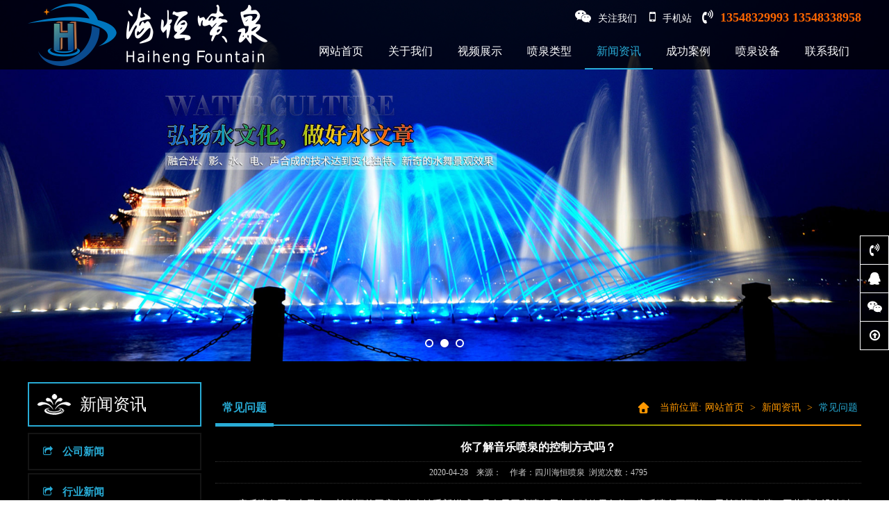

--- FILE ---
content_type: text/html
request_url: http://www.schhpq.com/content/?85-105-42.html
body_size: 6536
content:
<!DOCTYPE html PUBLIC "-//W3C//DTD XHTML 1.0 Transitional//EN" "http://www.w3.org/TR/xhtml1/DTD/xhtml1-transitional.dtd">
<html xmlns="http://www.w3.org/1999/xhtml"><HEAD>
<META http-equiv="Content-Type" content="text/html; charset=gb2312"> 
<title>你了解音乐喷泉的控制方式吗？</title>
<meta name="keywords" content="四川海恒喷泉工程有限公司">
<meta name="description" content="	音乐喷泉因好电量大、长时间的开启会使人缺乏新鲜感，且白天开启喷泉无灯光时效果欠佳，音乐喷泉不可能一天长时间表演，因此喷泉设计时除考虑作水景的效果，自动控制设计几个不同的控制方式：	1、手动控制：平时">
<meta name="Author" content="zyzmxy">
<meta http-equiv="X-UA-Compatible" content="ie=edge;chrome=1">
<SCRIPT src="/images/wow.min.js" type="text/javascript"></SCRIPT> 
<SCRIPT>
if (!(/msie [6|7|8|9]/i.test(navigator.userAgent))){
	new WOW().init();
}

</SCRIPT>
<SCRIPT type=text/javascript >if((navigator.userAgent.match(/(iPhone|iPod|Android|ios)/i))) {
 
location.replace("/show/?85-105-42.html"); 
						
}</SCRIPT>
	
<LINK href="../images/page.css" rel="stylesheet" type="text/css">
<LINK href="../images/nypage.css" rel="stylesheet" type="text/css"> 
<link rel="stylesheet" href="../images/swiper-3.3.1.min.css">
<SCRIPT type=text/javascript src="../images/jquery-1.9.1.min.js"></SCRIPT>
<SCRIPT src="../images/jquery.superslide.2.1.1.js" type="text/javascript"></SCRIPT> 
<script src="../images/swiper-3.3.1.jquery.min.js"></script>
<SCRIPT src="../images/load.js" type="text/javascript"></SCRIPT> 
<link type="text/css" href="../images/prettyPhoto.css" rel="stylesheet" />
<script type="text/javascript" src="../images/jquery.prettyPhoto.js"></script>
</HEAD> 
<BODY><DIV id="head">
<DIV id="body_1">
<DIV id="top">
<DIV id="logo">
<DIV><A href="/"><IMG src="/upfile/20201021131306388.png" alt="你了解音乐喷泉的控制方式吗？"  border="0"></A></DIV></DIV>
<DIV id="topr"><div class="qt"><DIV id="top_2"><A class="fd"><I class="fa fa-weixin" 
aria-hidden="true"></I>关注我们
  <DIV class="pic"><IMG src="/upfile/20200706095231059.png"></DIV>
  </A><A 
class="fd"><I class="fa fa-mobile" aria-hidden="true"></I>手机站     
  <DIV class="pic"><IMG src="/upfile/20200706095428243.png"></DIV>
</A>&nbsp;<I 
class="fa fa-volume-control-phone" 
aria-hidden="true"></I><B>13548329993  13548338958</B></DIV></div>
<div id="menu"  ><UL>
<LI><A href="/"  class="">网站首页<span></span></A></LI>
    
    <LI  ><A href="/directory/?80-88.html"  title="关于我们" class="" >关于我们<span></span></A>
        
      <OL >
          
          <li><a href="/directory/?80-88.html" title="公司简介" rel="nofollow" >公司简介</a></li>
        
          <li><a href="/directory/?80-89.html" title="企业文化" rel="nofollow" >企业文化</a></li>
        
          <li><a href="/directory/?80-90.html" title="企业理念" rel="nofollow" >企业理念</a></li>
        
          <li><a href="/directory/?80-91.html" title="公司优势" rel="nofollow" >公司优势</a></li>
        
          <li><a href="/directory/?80-92.html" title="服务流程" rel="nofollow" >服务流程</a></li>
        
          <li><a href="/directory/?80-93.html" title="总经理致辞" rel="nofollow" >总经理致辞</a></li>
        
          <li><a href="/directory/?80-94.html" title="团队风采" rel="nofollow" >团队风采</a></li>
        
        </OL>
      
    </li>

    <LI  ><A href="/channel/?116.html"  title="视频展示" class="" >视频展示<span></span></A>
        
    </li>

    <LI  ><A href="/channel/?81.html"  title="喷泉类型" class="" >喷泉类型<span></span></A>
        
      <OL >
          
          <li><a href="/directory/?81-102.html" title="旱式喷泉" rel="nofollow" >旱式喷泉</a></li>
        
          <li><a href="/directory/?81-99.html" title="音乐喷泉" rel="nofollow" >音乐喷泉</a></li>
        
          <li><a href="/directory/?81-100.html" title="程控喷泉" rel="nofollow" >程控喷泉</a></li>
        
          <li><a href="/directory/?81-101.html" title="水幕激光" rel="nofollow" >水幕激光</a></li>
        
          <li><a href="/directory/?81-120.html" title="互动喷泉" rel="nofollow" >互动喷泉</a></li>
        
          <li><a href="/directory/?81-121.html" title="假山冷雾" rel="nofollow" >假山冷雾</a></li>
        
        </OL>
      
    </li>

    <LI  ><A href="/channel/?85.html"  title="新闻资讯" class="sec" >新闻资讯<span></span></A>
        
      <OL >
          
          <li><a href="/directory/?85-103.html" title="公司新闻" rel="nofollow" >公司新闻</a></li>
        
          <li><a href="/directory/?85-104.html" title="行业新闻" rel="nofollow" >行业新闻</a></li>
        
          <li><a href="/directory/?85-105.html" title="常见问题" rel="nofollow" >常见问题</a></li>
        
        </OL>
      
    </li>

    <LI  ><A href="/channel/?82.html"  title="成功案例" class="" >成功案例<span></span></A>
        
      <OL >
          
          <li><a href="/directory/?82-106.html" title="工程现场" rel="nofollow" >工程现场</a></li>
        
          <li><a href="/directory/?82-107.html" title="工程案例" rel="nofollow" >工程案例</a></li>
        
          <li><a href="/directory/?82-109.html" title="工程效果图" rel="nofollow" >工程效果图</a></li>
        
        </OL>
      
    </li>

    <LI  ><A href="/channel/?83.html"  title="喷泉设备" class="" >喷泉设备<span></span></A>
        
      <OL >
          
          <li><a href="/directory/?83-117.html" title="防水灯具" rel="nofollow" >防水灯具</a></li>
        
          <li><a href="/directory/?83-118.html" title="喷头" rel="nofollow" >喷头</a></li>
        
          <li><a href="/directory/?83-119.html" title="潜水泵" rel="nofollow" >潜水泵</a></li>
        
        </OL>
      
    </li>

    <LI  ><A href="/directory/?84-96.html"  title="联系我们" class="" >联系我们<span></span></A>
        
      <OL >
          
          <li><a href="/directory/?84-96.html" title="联系方式" rel="nofollow" >联系方式</a></li>
        
          <li><a href="/directory/?84-97.html" title="合作售后" rel="nofollow" >合作售后</a></li>
        
          <li><a href="/message/" title="在线留言" rel="nofollow" >在线留言</a></li>
        
        </OL>
      
    </li>
</UL></div></DIV></DIV></DIV></DIV></DIV>
<DIV id="flash">
<div class="banner swiper-container-horizontal">
				<div class="swiper-wrapper" style=" transition-duration: 0ms;">
					<div class="swiper-slide swiper-slide-prev" ><a href="#"  ><img src="/upfile/article/20200428122634549.jpg" border="0" alt="01"></a></div>
	 <div class="swiper-slide swiper-slide-prev" ><a href="#"  ><img src="/upfile/article/20200428122646072.jpg" border="0" alt="02"></a></div>
	 <div class="swiper-slide swiper-slide-prev" ><a href="#"  ><img src="/upfile/article/20200428122659899.jpg" border="0" alt="03"></a></div>
	 
				</div> <div class="swiper-button-prev swiper-button-white"></div>
        <div class="swiper-button-next swiper-button-white"></div>
				<div class="swiper-pagination swiper-pagination-bullets"></div>
			</div><script>/*首页banner轮播*/
	var mySwiper = new Swiper(".banner",{
	
effect : 'fade',
		loop:true,
		pagination:'.swiper-pagination',
		nextButton: '.swiper-button-next',
        prevButton: '.swiper-button-prev',
        paginationClickable: true,
        spaceBetween:0,
        centeredSlides: true,
        autoplay: 3000,
        autoplayDisableOnInteraction: false
		
});
</script>
</DIV><div id="nyweb"><div id="body_1"><div id="nypage"><div id="nylm" class="wow fadeInLeft"><div id="lefta"><div id="lm-1"><dd>新闻资讯</dd></div><div id="nylm-1"><div id="lmfl">
  <ul>
       <li ><a href="/directory/?85-103.html" title="公司新闻" ><i class="fa fa-share-square-o" aria-hidden="true"></i>公司新闻</a></li><li ><a href="/directory/?85-104.html" title="行业新闻" ><i class="fa fa-share-square-o" aria-hidden="true"></i>行业新闻</a></li><li  class="sec"><a href="/directory/?85-105.html" title="常见问题" ><i class="fa fa-share-square-o" aria-hidden="true"></i>常见问题</a></li>
    </ul>
            </div></div>
</div><div id="lefta" class="hg1"><div id="lm-2"><dd ><i class="fa fa-product-hunt" aria-hidden="true"></i>喷泉类型</dd>
</div><div id="nylm-1"><div id="lmfl">
  <ul>
      <li><a href="/directory/?81-102.html" ><i class="fa fa-caret-right" aria-hidden="true"></i>旱式喷泉</a></li><li><a href="/directory/?81-99.html" ><i class="fa fa-caret-right" aria-hidden="true"></i>音乐喷泉</a></li><li><a href="/directory/?81-100.html" ><i class="fa fa-caret-right" aria-hidden="true"></i>程控喷泉</a></li><li><a href="/directory/?81-101.html" ><i class="fa fa-caret-right" aria-hidden="true"></i>水幕激光</a></li><li><a href="/directory/?81-120.html" ><i class="fa fa-caret-right" aria-hidden="true"></i>互动喷泉</a></li><li><a href="/directory/?81-121.html" ><i class="fa fa-caret-right" aria-hidden="true"></i>假山冷雾</a></li>
    </ul>
            </div></div></div><div id="lefta" class="hg1"><div id="lm-2"><dd ><i class="fa fa-server" aria-hidden="true"></i>成功案例</dd>
</div><div id="nylm-1"><div id="lmfl">
  <ul>
      <li><a href="/directory/?82-106.html" ><i class="fa fa-caret-right" aria-hidden="true"></i>工程现场</a></li><li><a href="/directory/?82-107.html" ><i class="fa fa-caret-right" aria-hidden="true"></i>工程案例</a></li><li><a href="/directory/?82-109.html" ><i class="fa fa-caret-right" aria-hidden="true"></i>工程效果图</a></li>
    </ul>
            </div></div></div><div id="lefta" class="hg1"><div id="lm-2"><dd ><i class="fa fa-server" aria-hidden="true"></i>新闻资讯</dd>
</div><div id="nylm-2"><div id="left-n">
             <ul> <LI><a href="/content/?85-105-50.html" title="水景喷泉设计规范要素重点"  >水景喷泉设计规范要素重点</A></LI> <LI><a href="/content/?85-105-42.html" title="你了解音乐喷泉的控制方式吗？"  >你了解音乐喷泉的控制方式吗？</A></LI> <LI><a href="/content/?85-103-34.html" title="海恒喷泉让夜色更迷人"  >海恒喷泉让夜色更迷人</A></LI> <LI><a href="/content/?85-105-51.html" title="音乐喷泉设计中应该注意的设计要点"  >音乐喷泉设计中应该注意的设计...</A></LI> <LI><a href="/content/?85-104-43.html" title="音乐喷泉厂家教如何维护和保养喷泉设备"  >音乐喷泉厂家教如何维护和保养...</A></LI> <LI><a href="/content/?85-103-35.html" title="海恒喷泉：秋水广场喷泉试喷 升级改造完毕即将迎客"  >海恒喷泉：秋水广场喷泉试喷 ...</A></LI> <LI><a href="/content/?85-105-52.html" title="音乐喷泉施工注意事项"  >音乐喷泉施工注意事项</A></LI> <LI><a href="/content/?85-104-44.html" title="沙特法赫德国王音乐喷泉，建在海里的喷泉设计"  >沙特法赫德国王音乐喷泉，建在...</A></LI> <LI><a href="/content/?85-103-36.html" title="海恒喷泉：音乐喷泉绚烂绿博之夜"  >海恒喷泉：音乐喷泉绚烂绿博之...</A></LI> <LI><a href="/content/?85-103-245.html" title="四川海恒喷泉助力乡村振兴"  >四川海恒喷泉助力乡村振兴</A></LI>
</ul>
              </div></div></div>
  </div><div id="contain"><div id="contain-1">
                <div id="contain-1-1" class="wow fadeInLeft">
                    常见问题</div><div id="contain-1-2" class="wow fadeInRight">当前位置:<a href="/">网站首页</a>&nbsp;&gt;
               <a href="/channel/?85.html">新闻资讯</a>&nbsp;&gt;&nbsp;<a href="/directory/?85-105.html"><span>常见问题</span></a>
		</div>
  </div>
  <div id="contain-a" class="hg1"><div id="contain-3">
  <h1 id="title" class="wow fadeInDown">你了解音乐喷泉的控制方式吗？</h1>
   <div id="ly">2020-04-28&nbsp;&nbsp;&nbsp;&nbsp;来源：&nbsp;&nbsp;&nbsp;&nbsp;作者：四川海恒喷泉&nbsp;&nbsp;浏览次数：4795</div>
    
  <div id="nr" ><p style="text-indent:2em;">
	音乐喷泉因好电量大、长时间的开启会使人缺乏新鲜感，且白天开启喷泉无灯光时效果欠佳，音乐喷泉不可能一天长时间表演，因此喷泉设计时除考虑作水景的效果，自动控制设计几个不同的控制方式：
</p>
<p style="text-indent:2em;">
	1、手动控制：平时只开启某些水形，形成一个固定的组合造型，动态的喷泉配合周边静态的广场、建筑形成水景；
</p>
<p style="text-indent:2em;">
	2、程序控制：音乐喷泉也可以设计程序控制，使喷泉水形定时变化；
</p>
<p style="text-indent:2em;">
	3、实时声控：通过任意乐曲控制音乐睡醒的高低起伏，此控制方式适合现场表演事实用；
</p>
<p style="text-indent:2em;">
	4、预编程控制：将精心选择的优美乐曲所表达的情感与意境，编制各水形、灯光与音乐巧妙结合，降只能听到的音乐旋律在视觉形象上得以反映，使人们看到跳动的音符。
</p></div><div align="left" style="height:25px; line-height:25px;"><b>上一篇：</b>
    <a href=?85-105-50.html>水景喷泉设计规范要素重点</a>
    </div><div align="left"  style="height:25px; line-height:25px;"><b>下一篇：</b>
      没有了！
      </div>
            </div><div id="nyxg" class="wow fadeInUp"><div id="nyxg_1"><h2><i class="fa fa-retweet" aria-hidden="true"></i>&nbsp;&nbsp;相关信息</h2></div><div id="nyxg_2"><div id="news-3"><ul> <LI><a href="/content/?85-105-52.html" title="音乐喷泉施工注意事项" >音乐喷泉施工注意事项</A></LI> <LI><a href="/content/?85-105-53.html" title="爆炸喷泉的特点及使用条件" >爆炸喷泉的特点及使用条件</A></LI> <LI><a href="/content/?85-105-54.html" title="如何选择音乐喷泉水秀的喷头呢？" >如何选择音乐喷泉水秀的喷头呢？</A></LI> <LI><a href="/content/?85-105-50.html" title="水景喷泉设计规范要素重点" >水景喷泉设计规范要素重点</A></LI> <LI><a href="/content/?85-105-51.html" title="音乐喷泉设计中应该注意的设计要点" >音乐喷泉设计中应该注意的设计要点</A></LI>
</ul>
      </div></div></div>
            
        </div></div></div></div></div><div id="dibua"><div id="body_1"><div id="dbbf"><div id="lxfs" class="wow fadeInDown"><div class="bt"><span >联系我们</span></div><div class="nrc"><dd>13548329993  13548338958<span>Sale Hotline</span></dd><p>
	<strong> </strong>
</p>
<p style="white-space:normal;">
	<strong><strong>四川海恒喷泉工程有限公司</strong> </strong>
</p>
<p style="white-space:normal;">
	<strong><b>联系人：</b> </strong>
</p>
<p style="white-space:normal;">
	<strong>雷先生手机：13548338958</strong>
</p>
<p style="white-space:normal;">
	<strong>地址：内江市市中区凤安街379号附3号</strong>
</p>
<p>
	<br />
</p>
<p>
	<br />
</p><a href="/directory/?84-96.html"><em>了解更多</em></a></div>
</div><div id="empf" class="wow fadeInUp"><i class="lf"></i><i class="rf"></i><div class="bt"><span >"扫一扫，关注我们"</span></div><div class="ewm"><div class="fl"><img src="/upfile/20200706095231059.png"  alt="微信公众号"/><p>微信公众号</p></div><div class="fr"><img src="/upfile/20200706095428243.png"  alt="移动端网站"/><p>移动端网站</p></div></div></div>
<div id="ffl" class="wow fadeInDown"><div class="bt"><span class="bg2">网站栏目</span></div><div class="dhlm" ><A href="/directory/?80-88.html"  title="关于我们">关于我们</A>|<A href="/channel/?116.html"  title="视频展示">视频展示</A><A href="/channel/?81.html"  title="喷泉类型">喷泉类型</A>|<A href="/channel/?85.html"  title="新闻资讯">新闻资讯</A><A href="/channel/?82.html"  title="成功案例">成功案例</A>|<A href="/channel/?83.html"  title="喷泉设备">喷泉设备</A><A href="/directory/?84-96.html"  title="联系我们">联系我们</A>|<a href="/xmlmap/" target="_blank">xml地图</a></div></div></div></div></div>
<DIV id="dibu">
<DIV id="body_1">
<DIV c id="bottom">
<DIV class="copyright wow fadeIn">Copyright &copy;  2020 &nbsp;fhpqc.com&nbsp; All rights reserved. 版权所有: 四川海恒喷泉工程有限公司&nbsp; &nbsp;<a href="https://beian.miit.gov.cn" target="_blank">备案号：蜀ICP备20020000号</a> 
<script>
var _hmt = _hmt || [];
(function() {
  var hm = document.createElement("script");
  hm.src = "https://hm.baidu.com/hm.js?f34c30d5e482d01434d7a394a9c08141";
  var s = document.getElementsByTagName("script")[0]; 
  s.parentNode.insertBefore(hm, s);
})();
</script>&nbsp;&nbsp;<script language = "javaScript" src = "http://www.ya80.com/ya80.js" type="text/javascript"></script></DIV></DIV></DIV>
<DIV class="izl-rmenu web_xs" id="izl_rmenu"><DIV class="btn btn-phone"><i class="fa fa-volume-control-phone" aria-hidden="true"></i>
<DIV class="phone" style="display: none;">13548329993<br>13548338958</DIV></DIV> <DIV class="btn btn-qq"><i class="fa fa-qq" aria-hidden="true"></i>
<DIV class="qq" style="display: none;"><a target="_blank" href="http://wpa.qq.com/msgrd?v=3&amp;uin=973650449&amp;site=qq&amp;menu=yes"><p><img src="/images/button_old_41.gif" align="absmiddle">&nbsp;&nbsp;QQ客服</p>
</a></DIV></DIV> 
<DIV class="btn btn-wx"><i class="fa fa-weixin" aria-hidden="true"></i><IMG title="二维码" class="pic" style="display: none;" alt="二维码" 
src="/upfile/20200706095231059.png"></DIV>
<DIV class="btn btn-top" style="display: block;"><i class="fa fa-arrow-circle-o-up" aria-hidden="true"></i></DIV>
 </DIV>
<SCRIPT src="/images/common.js" type="text/javascript"></SCRIPT><script type="text/javascript">
$(document).ready(function(){	
	$("area[rel^='prettyPhoto']").prettyPhoto();
	$(".picd:first a[rel^='prettyPhoto']").prettyPhoto({animation_speed:'fast',slideshow:10000, hideflash: true});
})</script>  
</BODY></HTML>


--- FILE ---
content_type: text/css
request_url: http://www.schhpq.com/images/page.css
body_size: 3013
content:
@import url("font-awesome.min.css");
@import url("menu.css");
@import url("animate.css");
/* CSS Document */
body {
	margin-left: 0px;
	margin-top: 0px;
	margin-right: 0px;
	margin-bottom: 0px;
	font-size:12px;
	color:#555;
	font-family:"Microsoft YaHei", "微软雅黑";
	background-color: #FFFFFF;
	line-height:24px;
}
.xdwz{ position:relative;}
input,button,textarea,select{font-family:"Microsoft YaHei", "微软雅黑";}
UL {list-style-type:none;}
UL,p,li,form,h1,h2,h3,h4,h5,dd,dl,dt,ol{
	PADDING-BOTTOM: 0px; MARGIN: 0px; PADDING-LEFT: 0px; PADDING-RIGHT: 0px; PADDING-TOP: 0px
}
video{ width:100%;  position:relative;}
video::-webkit-media-controls-enclosure { overflow:hidden;}
video::-webkit-media-controls-panel {
        width: calc(100% + 30px);
    }
::selection {
color:#fff; background-color:#29ACD6;
}
::-moz-selection {
color:#fff; background-color:#29ACD6;
}
::-webkit-selection {
color:#fff; background-color:#29ACD6
}
::-webkit-scrollbar {
    width: 8px;
    height: 4px;
    background-color: #F5F5F5
}
::-webkit-scrollbar-track {
    border-radius: 10px;
    background-color: #E2E2E2
}

::-webkit-scrollbar-thumb {
    border-radius: 4px;
    -webkit-box-shadow: inset 0 0 6px rgba(0, 0, 0, .3);
    background-color: #555
}
img{ border:0px;}
video{ width:100%;}
video::-webkit-media-controls-enclosure { overflow:hidden;    }
video::-webkit-media-controls-panel {
        width: calc(100% + 30px); 
    }
#head{
	width:100%; position:fixed; z-index:1000; top:0px; left:0px;
	min-width:1200px; background-color:rgba(0,0,0,0.8); height:100px;
}

#flash{
	width:100%;
	float:left;
 min-width:1200px; 
}
#nyweb{
		width:100%;
	float:left;
	padding-top:30px;
	padding-bottom:30px;
	overflow:hidden;
	min-width:1200px;
	background-image: url(nbg.jpg);
	background-repeat: no-repeat;
background-position: center bottom;background-size:100% ; background-color:#000;
}

.banner{
	width: 100%;
	background: #fff; overflow:hidden; position:relative;
}
.banner .swiper-slide{
	/* height: 8.0rem; */
}
.banner .swiper-slide img{
	max-width:1920px; display:block; border:0px;
	width: 100%;
}
.banner .swiper-pagination-bullets{ bottom:0px; margin-bottom:10px;}
.banner .swiper-pagination-bullet{
	width: 8px;
	height:8px;
 border:#fff solid 2px; background:none;
	opacity: 1;
}
.banner .swiper-pagination-bullet-active{
	background:#fff; border:#fff solid 2px;
}
.banner .swiper-button-prev,.banner .swiper-button-next{ filter: Alpha(Opacity=0);
-moz-opacity:0; 		opacity:0;transition:all 0.3s ease-in-out 0s;width:60px; height:60px;}
.banner:hover .swiper-button-prev,.banner:hover .swiper-button-next{ filter: Alpha(Opacity=80);
-moz-opacity:0.8; 		opacity:0.8;background-color:#000; width:60px; height:60px;border-radius:60px; display:block;}
#hyweb{ width:100%; float:left; padding-top:60px; padding-bottom:60px; min-width:1200px;overflow:hidden;}
#hyweb_1{
	width:100%;
	float:left;
	padding-top:60px;
	padding-bottom:60px;
	overflow:hidden;
	min-width:1200px;
	background-image: url(bg2.jpg);
	background-repeat: no-repeat;
background-position: center center;background-size:cover; background-color:#000;
}
#hyweb_2{
	width:100%;
	float:left;
	padding-top:60px;
	padding-bottom:60px;
	overflow:hidden;
	min-width:1200px;
	background-image: url(bg3.jpg);
	background-repeat: no-repeat;
background-position: center center;background-size:cover; background-color:#000;
}
#hyweb_3{
	width:100%;
	float:left;
	padding-top:60px;
	padding-bottom:60px;
	overflow:hidden;
	min-width:1200px;
	background-image: url(bg1.jpg);
	background-repeat: no-repeat;
background-position: center center;background-size:cover; background-color:#000;
}
#hyweb_4{
	width:100%;
	float:left;
	padding-top:60px;
	padding-bottom:60px;
	overflow:hidden;
	min-width:1200px;
	background-image: url(bg4.jpg);
	background-repeat: no-repeat;
background-position: center center;background-size:cover; background-color:#000;
}
#hyweb_5{
	width:100%;
	float:left;
	padding-top:60px;
	padding-bottom:60px;
	overflow:hidden;
	min-width:1200px;
	background-image: url(bg5.jpg);
	background-repeat: no-repeat;
background-position: center center;background-size:cover; background-color:#000;
}
#body_1{width:1200px; margin-left:auto; margin-right:auto;}
#dibua{
	width:100%;
	float:left;
	overflow:hidden;
	padding-top:45px;
	min-width:1200px;
	padding-bottom:45px;
	background-color:#181818;
	background-image: url(footline.jpg);
	background-repeat: no-repeat;
	background-position: center top;background-size:100% ;
}
#dibu{
	width:100%;
	float:left;
 background-color:#000;
	padding-top:10px;
	padding-bottom:10px;  min-width:1200px;overflow:hidden; border-top:#383838 solid 1px;

}
.fl{ float:left;}
.fr{ float:right;}
#top{
	width:1200px;
	float:left;

}
#topr{ width:800px; float:right;}
#topr .qt{ float:right; width:100%; height:50px;}
#top_2 { float:right; text-align:right; margin-top:7px; }

#top_2  i{ margin-left:12px; margin-right:12px;}
#top_2 A.fd{ position:relative; height:35px; cursor:pointer; z-index:101;}
#top_2 A.fd .pic{ position:absolute; left:0px; top:-35px; height:0px; overflow:hidden; filter: Alpha(Opacity=0);
-moz-opacity:0; 		opacity:0;transition:all 0.3s ease-in-out 0s; z-index:100;}
#top_2 A.fd .pic img{ width:100px; height:100px; }
#top_2 A.fd:hover .pic{ top:35px; filter: Alpha(Opacity=100);
-moz-opacity:1; 		opacity:1; height:auto;}
#top_2 i{ color:#fff; font-size:20px; line-height:35px;  margin-left:6px;margin-right:10px;}
#top_2 b{ color:#ff6600; font-size:18px;}
#top_2 span{ float:left; margin-right:5px; height:35px; float:left;}

#top_2 A{color:#fff; padding-left:6px; padding-right:6px;display:inline-block; line-height:35px; font-size:14px;}
#top_2 A:hover{color:#fff;}
#logo{ width:380px;
	float:left;
	overflow:hidden;

}
#logo div{ height:100px; display:table-cell; vertical-align:middle; }
#logo img{ float:left; height:90px; border:0px; max-width:100%;}
#dbbf{ width:100%; float:left; overflow:hidden;}
#lxfs{ width:350px; float:left; color:#fff; padding-right:40px;}
#lxfs A{ color:#FFF;}
#dbbf .bt{ width:100%; float:left; }
#dbbf .bt span{ float:left;line-height:35px; font-size:16px; color:#29ACD6;  font-weight:bold;
	
}
	
#lxfs .nrc{ width:100%; float:left; margin-top:20px; color:#fff; font-size:13px; line-height:26px;}
#lxfs .nrc dd{ font-size:24px; color:#ff9900; line-height:35px; margin-bottom:10px}
#lxfs .nrc dd span{ text-transform:capitalize;
	margin-left:10px;
	font-size:12px;
	color:#ccc;
	font-family: Arial, Helvetica, sans-serif;
}
#lxfs em{
	display:inline-block;
	border:#fff solid 1px;
	border-radius:2px;
	line-height:28px;
	padding-left:25px;
	padding-right:25px;
	color:#fff;
	font-style: normal; margin-top:10px;
}
#lxfs em:hover{ color:#29ACD6; border:#29ACD6 solid 1px;}
#ffl{ width:200px; overflow:hidden; float:right;  text-align:center;}
#ffl .dhlm{ width:100%; float:left; text-align:left; line-height:32px; color:#ccc;  margin-top:20px;}
#ffl a{display:inline-block; margin-left:8px; margin-right:8px; color:#fff; font-size:15px;}
#ffl a:hover{ color:#29ACD6;}
#empf{ width:280px; float:left; padding-left:85px; display:block; overflow:hidden; padding-right:85px; position:relative;}
#empf i{ position:absolute; height:100%; width:1px; background-color:#383838; top:50px;}
#empf  .lf{ left:0px;}
#empf  .rf{ right:0px;}
#empf .ewm{ width:300px; margin-top:20px;float:left;}
#empf .ewm p{ text-align:center; font-size:13px; color:#fff;}
#empf .ewm img{ width:130px; height:130px;border-radius:5px;}
#empf .ewm .nrd{}
#empf .ewm .fl{ float:left;}
#empf .ewm .fr{ float:right}
#linkd{ width:1180px; float:left; margin-top:25px;  padding:9px; line-height:25px; color:#29ACD6; font-size:14px; border:#29ACD6 solid 1px;}
#linkd a{  margin-left:6px; margin-right:6px; color:#fff;}
#bottom{
	width:1200px;
	float:left;
	font-size: 13px; font-weight:normal;

}
#bottom .copyright { text-align:center;float:left; width:1200px;
	LINE-HEIGHT: 25px;
	color:#ccc;

}
#bottom .jszc{ width:200px; float:right; text-align:right;}
#bottom A{ color:#fff;}
a:link {
	text-decoration: none;
	color:#5a5a5a;
}
a:visited {
	text-decoration: none;
	color:#5a5a5a;
}
a:hover {
	color:#29ACD6;
}
.hg2{ margin-top:25px;}
.hg{ margin-top:15px;}
.hg1{ margin-top:20px;}
.izl-rmenu {
	position: fixed;
	right: 0;
	bottom: 30%;
	z-index: 999; ;width: 42px;
}
.izl-rmenu .btn {
	width: 40px;
	height: 40px;
	cursor: pointer;
	position: relative; background-color:rgba(0,0,0,0.5); border:#fff solid 1px; margin-top:-1px; text-align:center;color:#fff; line-height:40px;
}
.izl-rmenu .btn:hover{ color:#fff; border:#29ACD6 solid 1px;}
.izl-rmenu .btn i{ font-size:18px; line-height:40px;}
.izl-rmenu .btn-qq {
}
.izl-rmenu .btn-qq:hover {
background-color: #29ACD6
}
.izl-rmenu a.btn-qq, .izl-rmenu a.btn-qq:visited {

}
.izl-rmenu .btn-wx {

}
.izl-rmenu .btn-wx:hover {
	background-color: #29ACD6
}
.izl-rmenu .btn-wx .pic {
	position: absolute;
	left: -120px;
	top: -1px;
	display: none;
	width: 120px;
	height: 120px;
}
.izl-rmenu .btn-phone {

}
.izl-rmenu .btn-phone:hover {
	background-color: #29ACD6
}
.izl-rmenu .btn-phone .phone {
background-color:#29ACD6;
	position: absolute;
	width: 180px;
	left: -180px;
	top: -1px;
	line-height: 41px;
	color: #FFF;
	font-size: 18px;
	text-align: center;
	display: none;
}
.izl-rmenu .btn-qq .qq {
background-color:#29ACD6;
	position: absolute;
	width: 120px;
	left: -120px;
	top: -1px;
	line-height: 41px;
	color: #FFF;
	font-size: 14px;
	text-align: center;
	display: none;
}
.izl-rmenu .btn-qq .qq p{  color:#fff;}
.izl-rmenu .btn-top {
	display: none;
}
.izl-rmenu .btn-top:hover {
	background-color:#29ACD6; color:#fff;
}

--- FILE ---
content_type: text/css
request_url: http://www.schhpq.com/images/nypage.css
body_size: 4278
content:
#nypage{
	width:1200px;
	float:left; overflow:hidden;


}

#contain-1-2 { padding-left:32px;
	FONT-SIZE: 14px;
	line-height:44px;
	FLOAT: right;
	COLOR: #ff9900;
	TEXT-ALIGN: left;
	background-image: url(ico_home.png);
	background-repeat: no-repeat;
	background-position: left center;
}


#contain-1-2 A {
	COLOR: #ff9900; PADDING-LEFT: 5px; PADDING-RIGHT: 5px
}
#contain-1-2 A:last-child{	COLOR:#29ACD6}
#contain-1-2 A:hover {
	COLOR:#29ACD6
}


#contain{width:930px; float:right;overflow:hidden; }
#contain-1{
width:930px;
	float:left;
	background-image: url(x.jpg);
	background-repeat: repeat-x;
	background-position: left 46px; margin-top:15px;
}
#contain-1-1{
	line-height:44px;
	float:left; padding-left:10px; padding-right:10px;
	color:#29ACD6;
	font-size:16px;
	font-weight:bold; border-bottom:#29ACD6 5px solid;

		}
	
	
#contain-c{width:930px; float:left;  margin-top:20px; font-size:14px; padding-bottom:10px;  color:#fff; }
#contain-a{width:930px; float:left; margin-top:10px;  font-size:14px;color:#fff;}
#contain-c a,#contain-a a{color:#fff;}
#contain-c .danye{ padding:5px; line-height:26px; color:#ccc; font-size:14px;}
#contain-c .danye img{ max-width:940px; margin-top:5px; margin-bottom:5px;}
#contain-c .danye table { border:1px;border-collapse:collapse;border-spacing:0; margin-top:8px;}
#contain-c .danye td{ margin-top:-1px;}
#zhcy{ padding:5px; line-height:26px; color:#525252; font-size:14px;}
#zhcy img{ max-width:940px; margin-top:8px; margin-bottom:8px;}
#contain-3{
width:930px;
	float:left;
	line-height:22px;

}
#contain-3 .bt{ width:740px; float:left; border-bottom:#03418C solid 3px;}
#contain-3 .bt h2{ margin-left:8px; height:28px; width:110px; text-align:center; color:#fff; font-size:14px;font-family:"Microsoft YaHei", "微软雅黑";border-radius:5px 5px 0px 0px; background-color:#03418C; line-height:28px; font-weight:normal;}

#contain-2{
	width:930px;
	float:left;
	line-height:22px;
word-break:break-all; /*支持IE，chrome，FF不支持*/

　　word-wrap:break-word;/*支持IE，chrome，FF*/
font-size:12px;


}
#contain-2 UL {
	COLOR:#565656; list-style-type:none; margin-bottom:8px;
}

#contain-2 UL LI A {
	color:#ccc; 
}
#contain-2 UL LI {
	width:910px; float:left;
	line-height:22px;
	font-size:12px; padding:10px;  margin-bottom:15px;
 background-color:#000; border:#111 solid 1px;
	
}
#contain-2 UL LI:hover{ background-color:#111;}
#contain-2 UL LI .zs{ width:760px; float:left;}
#contain-2 UL LI h3{ font-size:15px; line-height:26px; margin-bottom:2px; overflow:hidden; height:26px;}
#contain-2 UL LI .img2{ float:right; width:130px; height:112px; border:0px; margin-left:18px;}
#contain-2 UL LI b{ font-size:25px;  line-height:30px; }
#contain-2 UL LI p{ font-size:14px; line-height:25px; color:#fff; font-weight:normal;}
#contain-2 UL LI A h2 {
	text-align:center;
	cursor:pointer;
	width:73px;
	padding-top:10px;
	padding-bottom:10px;
	height:55px;
	color:#fff;
	float:left;
	margin-right:25px;
	font-family: Arial, Helvetica, sans-serif;
	font-size: 15px;
	line-height:22px;
 background-color:#29ACD6;
}
#contain-2 UL LI em{
	color:#999; font-size:14px;
	font-style: normal;
}
#contain-2 UL LI A:hover { color:#29ACD6}
#contain-2 UL LI A:hover h2{ background-color:#ff6600;}
#contain-2 UL LI span{ float:right; margin-top:25px; }
#contain-2 UL LI A span {border:#666 solid 1px; line-height:26px; font-size:12px; background-color:#666; color:#fff; width:80px;border-radius:1px; display:block; text-align:center;}
#contain-2 UL LI A:hover span {border:#EA872D solid 1px; background-color:#EA872D; color:#fff;}
#tplist {
	width:930px;
	FLOAT: left;  overflow:hidden;
}
#tplist UL {
	LIST-STYLE-TYPE: none; width:960px;
}
#tplist UL LI {
	TEXT-ALIGN: center; WIDTH:294px; FLOAT: left;cursor:pointer; margin-right:24px; margin-bottom:20px;  background-color:#fff; position:relative;
}

#tplist UL LI .tp{ width:270px; cursor:pointer;TEXT-ALIGN: center; height:190px; border:#333 solid 1px; position:relative; padding:11px;overflow:hidden;background-color:#222;}
#tplist UL LI .tp span{ position:absolute; left:10px; top:10px;width:270px; height:190px; z-index:10;background-image: url(video.png);
	background-repeat: no-repeat;
	background-position: center center;}
#tplist UL LI IMG { border:0px; max-width:270px; height:190px;transition:all 0.4s ease-in-out 0s;}
#tplist UL LI p{ width:294px;cursor:pointer; text-align:center; font-size:14px; height:35px; line-height:35px; overflow:hidden; TEXT-OVERFLOW: ellipsis;
	WHITE-SPACE: nowrap;
	OVERFLOW: hidden; background-color:#333}
#tplist UL LI p span{ color:#fff}
#tplist UL LI A {
	DISPLAY: block; color:#fff;transition:all 0.2s ease-in-out 0s;
}
#tplist UL LI A:hover{color:#fff}
#tplist UL LI:hover img{-webkit-transform:scale(1.1);-moz-transform:scale(1.1);-o-transform:scale(1.1);transform:scale(1.1);}
#tplist UL LI:hover p{ background-color:#29ACD6}
#tplist UL LI:hover .tp{ border: solid 1px #29ACD6;}
#twlb{ width:930px; float:left;}
#twlb ul{list-style-type:none;}
#twlb ul li{ width:900px; float:left; overflow:hidden; margin-top:6px; margin-bottom:6px; background-color:rgba(0,0,0,0.7); float:left; padding:14px; border:#333 solid 1px; border-bottom:4px #333 solid;}
#twlb ul li .tp{ width:28%; float:left; text-align:center; height:160px;   margin-right:20px; display:block; overflow:hidden; vertical-align:middle;border-radius:2px; text-align:center;  }
#twlb ul li .tp img{ width:100%; border:0px; min-height:160px; display:block; margin-left:auto; margin-right:auto;transition:all 0.4s ease-in-out 0s;}
#twlb ul li .bt{ line-height:40px; height:40px; font-size:16px; overflow:hidden;TEXT-OVERFLOW: ellipsis;
	WHITE-SPACE: nowrap;
	OVERFLOW: hidden; color:#ccc; font-weight:bold; border-bottom:#eee dotted 1px;}
#twlb ul li .js{ line-height:26px; height:80px; font-size:14px; overflow:hidden; color:#999}

#twlb ul li .more .time{ color:#29ACD6; font-size:14px; float:left;line-height:24px}
#twlb ul li .more{ margin-top:4px; color:#29ACD6; text-align:right; }
#twlb ul li .more .xx{   padding-left:25px; padding-right:25px; font-size:13px;border-radius:20px; float:right; border:1px solid #29ACD6;  color:#29ACD6; line-height:20px;}
#twlb ul li A{ display:block; width:100%; height:100%;}
#twlb ul li:hover A .xx{color:#fff;border:1px solid #29ACD6; background-color:#29ACD6; }
#twlb ul li A:hover{ color:#29ACD6;}
#twlb ul li:hover{ background-color:#000; border:#29ACD6 solid 1px; border-bottom:4px #29ACD6 solid;}
#twlb ul li:hover .bt{color:#29ACD6;}

#twlb LI A:hover img{-webkit-transform:scale(1.20);-moz-transform:scale(1.20);-o-transform:scale(1.20);transform:scale(1.20);}

.hei15{font-size:14px; color:#010101; font-weight:bold; height:40px; line-height:30px; border-bottom:#8696C1  dotted 1px;font-family: "微软雅黑","黑体"; margin-bottom:12px;}
.heib{font-size:14px; color:#fff; background-color:#29ACD6; padding-left:12px; font-weight:bold; height:32px; line-height:32px; margin-bottom:12px;}
.hei16{font-size:14px; color:#010101; line-height:25px; font-family:"Microsoft YaHei", "微软雅黑";}
.w2{font-family:"Microsoft YaHei", "微软雅黑"; font-size:12px; font-weight:normal;}
#title{
	font-family:"Microsoft YaHei", "微软雅黑";
	font-size: 16px;
	font-weight: bold;
	color:#fff;
	border-bottom:#333 1px dotted;
	height:40px;
	line-height:40px;
	text-align:center;
}

#cptitle{
	font-family:"Microsoft YaHei", "微软雅黑";
	font-size: 20px;
	font-weight: bold;
	color:#333;
	line-height:40px;
	text-align:left;  border-bottom:#ddd dotted 1px;
}
#ly{
	font-size: 12px;
	
	color:#ccc;
	border-bottom:#333 1px dotted;
	height:30px;
	line-height:30px;
	text-align:center;
	font-weight:normal;
}
#nr{
	font-size: 14px;	
	color:#fff;
	line-height:25px;
	text-align:left;
	padding:5px; margin-top:12px;
}
#nr hr{ height:2px; background-color:#29ACD6; overflow:hidden; border:0px;}
#nr img{ max-width:100%; margin-bottom:10px;}
#nr iframe{ width:100%; height:500px;}

.lm1{ background-color:#090909; border:#222 1px solid; padding:10px;}
.lm2{border:#222 1px solid; background-color:#020202; padding:10px;}
.hg1{ margin-top:12px;}
#lbb2{text-align:center; font-size:12px; width:100%; float:left; margin-top:20px; line-height:20px;}
#lbb2 span{margin-left:2px; margin-right:2px;}
#lbb2 .current{ padding-left:8px; padding-right:8px; background-color:#29ACD6; border:#29ACD6 solid 1px;color:#fff;padding-top:4px; padding-bottom:4px; }
#lbb2 A{ border:#ddd solid 1px; padding-left:8px; padding-right:8px; padding-top:4px; padding-bottom:4px;margin-left:2px; margin-right:2px;}
#lbb2 A:hover{ border:#29ACD6 solid 1px;color:#29ACD6;}
#lbb2 .pagebegin{ float:left;}
#lbb2 .page-num{ float:right;}
.gbg{ border:#ddd solid 1px; padding:1px;
}
.rmlb{ text-align:left; border-top:#ff3300 solid 3px; line-height:28px; margin-top:12px;}
.rmlb A{ padding-left:6px; padding-right:6px;}
#nylm{ FLOAT: left; WIDTH: 250px; overflow:hidden; }
#lefta{width:250px; float:left;}
#lm-1{
	width:246px;
	float:left;
	background-color:rgba(0,0,0,0.7);
	padding-top:15px;
	padding-bottom:15px;
	border:#29ACD6 solid 2px;
	background-image: url(bz.png);
	background-repeat: no-repeat;
	background-position: 12px center; margin-bottom:5px;
}
#lm-1 dd{ margin-left:73px; font-size:24px; color:#fff; font-weight:normal; line-height:30px; text-align:left;}
#lm-1 dd p{ font-size:16px; color:#F8FEF5; text-transform:uppercase; line-height:15px;}
#lm-2{

	width:246px;
	float:left;
	background-color:rgba(0,0,0,0.7);
	padding-top:10px;
	padding-bottom:10px;
	border:#29ACD6 solid 2px;margin-bottom:5px;
}
#lm-2 dd{
	float:left;
	font-size:18px; font-weight:bold;
	color:#fff;
	line-height:32px;
	margin-left:10px;

}
#lm-2 dd i{ margin-right:18px;}
#nylm-1{
	width:250px;
	float:left; 
}
#nylm-2{
	width:230px; float:left; padding:10px;background-color:rgba(0,0,0,0.7);} 

#left-n{
	width:230px;
	float:left;

		
}
#left-n UL{ list-style-type:none; }
#left-n UL LI {
	WIDTH: 230px;
	height:30px;
	line-height:30px;
	TEXT-OVERFLOW: ellipsis;
	WHITE-SPACE: nowrap;
	OVERFLOW: hidden;
	font-size:13px;
	border-bottom:#333  solid 1px;
background-image: url(ico03.gif);
	background-repeat: no-repeat;
	background-position: 2px center;
}

#left-n UL LI A {
	padding-left:16px;
	COLOR: #ccc;
	
}
#left-n UL LI A:hover {
	color:#29ACD6;
}
#lmfl{
	width:250px;
	float:left;
	overflow:hidden;
		
}
#lmfl UL{ list-style-type:none;   }
#lmfl UL LI {
	WIDTH: 250px;
	font-size: 15px;
	line-height:50px; font-weight:bold; line-height:50px;
	float:left; margin-top:4px;
	
}
#lmfl UL LI i{ margin-right:14px;}
#lmfl UL LI A { border:#151515 solid 2px;
padding-left:20px;
	color:#29ACD6;transition:all 0.3s ease-in-out 0s;
	display:block; background-color:rgba(0,0,0,0.7);
		
}
#lmfl UL LI.sec A {	border:#29ACD6 solid 2px;

	color:#fff;
	display:block; background-color:#29ACD6;
	
}
#lmfl UL LI A:hover {
border:#29ACD6 solid 2px;

	color:#fff;
	display:block; background-color:#29ACD6;
}
#lmfl UL LI.xl {
	WIDTH: 250px;
	height:30px;
	line-height:30px;
	TEXT-OVERFLOW: ellipsis;
	WHITE-SPACE: nowrap;
	OVERFLOW: hidden;
	text-align:left;
	font-weight:normal;
	font-size:13px;
	background-repeat: no-repeat;
	background-position: 25px center;

}
#lmfl UL LI.xl A { border:0px; display:block;
	padding-left:35px;  color:#fff;border:0px;

	
}
#lmfl UL LI.xl A.sec {border:0px;	COLOR:#29ACD6;


}
#lmfl UL LI.xl A:hover {border:0px;
	COLOR:#29ACD6; background:none;

}


.hg1{ margin-top:12px;}
#nyxg{ width:930px; float:left; margin-top:20px; }
#nyxg_1{
	width:930px;
	float:left;
	height:40px; border-bottom:#29ACD6  solid 2px;}
#nyxg_1 h2{  padding-left:20px; padding-right:20px; color:#fff; font-size:16px; float:left; line-height:40px; background-color:#29ACD6 ;
}
#nyxg_2{ width:930px; float:left; margin-top:10px; }
#producta {

	WIDTH:930px;
	FLOAT: left; position:relative; overflow:hidden; margin-top:15px;

}
#producta UL {
	LIST-STYLE-TYPE: none; width:950px;
}
#producta UL LI {
	TEXT-ALIGN: center; WIDTH: 300px; FLOAT: left; margin-right:15px; overflow:hidden; 
}
#producta UL LI h1 { width:290px; float:left; border:#ddd solid 1px; padding:2px; height:180px;text-align:center; overflow:hidden;
}
#producta UL LI img{ max-width:290px; height:180px;transition:all 0.4s ease-in-out 0s;}
#producta UL LI p{ width:300px;  cursor:pointer;	TEXT-OVERFLOW: ellipsis;
	WHITE-SPACE: nowrap;
	OVERFLOW: hidden; font-size:13px; float:left; height:35px; line-height:35px; overflow:hidden;}
#producta UL LI A { color:#525252;
	DISPLAY: block; 
}
#producta UL LI A:hover {
	  COLOR:#29ACD6;
}
#producta UL LI A:hover h1 {
	border:#29ACD6 solid 1px;
}
#producta A:hover img{-webkit-transform:scale(1.20);-moz-transform:scale(1.20);-o-transform:scale(1.20);transform:scale(1.20);}
#news-3{
	width:930px;
	float:left; overflow:hidden;

	
}
#news-3 ul{ list-style-type:none; font-size:12px; width:960px;}
#news-3 UL LI.none {
	BACKGROUND: none transparent scroll repeat 0% 0%;
}
#news-3 UL LI {
	text-align:left;
	WIDTH: 460px;
	display:block;
	line-height:28px;
	OVERFLOW: hidden;
	background-image: url(ico03.gif);
	background-repeat: no-repeat;
	background-position: 2px center;
	font-size:14px;
	float:left;
	border-bottom:#ddd  dotted 1px;
	color:#ccc; margin-right:10px;

}
#news-3 UL LI A {
padding-left:15px;
color:#ccc;
}
#news-3 UL LI A:hover {
	padding-left:15px;
	COLOR:#29ACD6;
	text-decoration: none;
}

.button{ padding:8px; background-color:#29ACD6; font-size:12px; text-align:center; color:#FFFFFF;border-radius:5px; line-height:12px; border:0px;font-family:"Microsoft YaHei", "微软雅黑";}
#book td{ padding:4px;}
.twlb{ border:#D7D7D7 solid 1px; border-bottom:#D7D7D7 4px solid; background-color:#F9F9F9; margin-bottom:12px;}
.f18{ font-size:18px; color:#29ACD6;}
.f12{ font-size:12px; }
#book input{ border:#ddd solid 1px; line-height:28px;font-family:"Microsoft YaHei", "微软雅黑";}

--- FILE ---
content_type: text/css
request_url: http://www.schhpq.com/images/menu.css
body_size: 720
content:
#menu {
	Z-INDEX: 100; float:left; POSITION: relative; WIDTH:800px; height:50px;
}
#menu UL {
	FLOAT: left; 
}
#menu UL LI {
	POSITION: relative;
	DISPLAY: inline;
	FLOAT: left;
	font-size:16px;WIDTH:98px; margin-left:2px; 
}

#menu UL LI A {
TEXT-ALIGN: center; DISPLAY: block;  line-height:48px; color:#fff; transition:all 0.2s ease-in-out 0s;
}
#menu UL LI .change {
	TEXT-DECORATION: none;
	color:#29ACD6;  border-bottom:#29ACD6 solid 2px;
}

#menu UL LI A:hover {color:#29ACD6;  border-bottom:#29ACD6 solid 2px;
}
#menu UL LI a.sec {color:#29ACD6;  border-bottom:#29ACD6 solid 2px;
}
#menu UL LI OL {
	POSITION: absolute;
	WIDTH:120px;
	DISPLAY: none;
	COLOR: #fff;
	MARGIN-LEFT: 0px;
	padding:0px;
	left:-10px; background-color:rgba(255,255,255,0.8);
}
#menu UL LI OL LI {
	DISPLAY: block; FLOAT: none; background-image:none; font-weight:normal; font-size:13px;padding:0px; padding:0px;
	margin:0px; text-align:left;WIDTH:100%;
}
#menu UL LI OL LI A { text-align:center;
	WIDTH: auto;
	DISPLAY: block;
	overflow:hidden;
	COLOR:#086595; padding:6px;
	LINE-HEIGHT: 20px; border-bottom:#ddd solid 1px;
	margin:0px;
}
#menu UL LI OL LI A:hover {
	color:#fff;
	 background-color:#29ACD6; background-image:none; border-bottom:#29ACD6 solid 1px;

}
.clear{ clear:both;}

--- FILE ---
content_type: application/javascript
request_url: http://www.schhpq.com/images/common.js
body_size: 724
content:
$(function () {

        $("#izl_rmenu").each(function () {

            $(this).find(".btn-wx").mouseenter(function () {

                $(this).find(".pic").slideDown("fast");

            });

            $(this).find(".btn-wx").mouseleave(function () {

                $(this).find(".pic").slideUp("fast");

            });

            $(this).find(".btn-phone").mouseenter(function () {

                $(this).find(".phone").slideDown("fast");

            });

            $(this).find(".btn-phone").mouseleave(function () {

                $(this).find(".phone").slideUp("fast");

            });
            $(this).find(".btn-qq").mouseenter(function () {

                $(this).find(".qq").slideDown("fast");

            });

            $(this).find(".btn-qq").mouseleave(function () {

                $(this).find(".qq").slideUp("fast");

            });
            $(this).find(".btn-top").click(function () {

                $("html, body").animate({

                    "scroll-top": 0

                }, "fast");

            });

        });

        var lastRmenuStatus = false;

        $(window).scroll(function () {//bug

            var _top = $(window).scrollTop();

            if (_top > 200) {

                $("#izl_rmenu").data("expanded", true);

            } else {

                $("#izl_rmenu").data("expanded", false);

            }

            if ($("#izl_rmenu").data("expanded") != lastRmenuStatus) {

                lastRmenuStatus = $("#izl_rmenu").data("expanded");

                if (lastRmenuStatus) {

                    $("#izl_rmenu .btn-top").slideDown();

                } else {

                    $("#izl_rmenu .btn-top").slideUp();

                }

            }

        });

    });
function check()
{
if (document.payment.pname.value.length == 0) {
		alert("姓名不能为空.");
		document.payment.pname.focus();
		return false;
	}
if (document.payment.phone.value.length == 0) {
		alert("电话不能为空.");
		document.payment.phone.focus();
		return false;
	}

if (document.payment.content.value.length == 0) {
		alert("留言内容不能为空.");
		document.payment.content.focus();
		return false;
	}
if (document.payment.validate.value.length == 0) {
		alert("验证码不能为空.");
		document.payment.validate.focus();
		return false;
	}
	
	return true;
}

--- FILE ---
content_type: application/javascript
request_url: http://www.ya80.com/ya80.js
body_size: 258
content:
document.write('技术支持：<a href="http://www.tcza520.cn/" target="blank">内江甜城致爱网络科技有限公司</a>');

--- FILE ---
content_type: application/javascript
request_url: http://www.schhpq.com/images/load.js
body_size: 455
content:
$(document).ready(function(){
		  //鑿滃崟
		  $('#menu>ul>li').hover(function(){
		if( $(this).find('ol').text()){$(this).find("a:eq(0)").addClass("change")}
		  $(this).find('ol').slideDown();		  
		  },function(){
			if( $(this).find('ol').text()){$(this).find("a:eq(0)").removeClass("change")}
		 	 $(this).find('ol').stop(true,true);
			$(this).find('ol').slideUp();			
		  });
  $('#search').hover(function(){
		$("#search").animate({width:'300px'},300);
		$("#search .input").fadeIn(300);
	},  
	function () {
	 $("#search,#search .input").stop(true,true);
		$("#search").animate({width:'40px'},300);
	$("#search .input").fadeOut(300);
		
	});
      $('.qr_ion').hover(function(){
			$(".qr_wrap").fadeIn(300);
	},  
	function () {
	$(".qr_wrap").fadeOut(300);
		
	});
})
